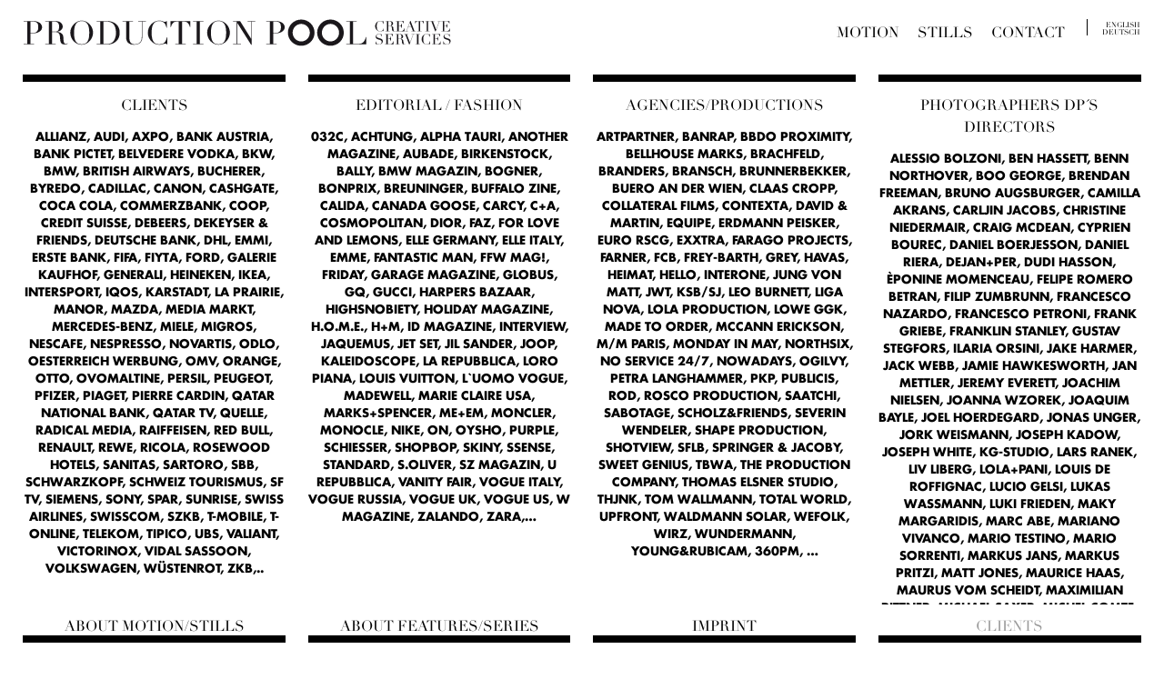

--- FILE ---
content_type: text/html; charset=UTF-8
request_url: https://production-pool.com/clients/
body_size: 6322
content:
<!doctype html>
<html lang="en-US">
<head>
	<meta charset="UTF-8">	
  <title>Production Pool | Clients</title>
	<meta name="description" content="">
	<meta name="viewport" content="width=device-width, minimum-scale=1.0, maximum-scale=1.0, initial-scale=1.0, user-scalable=no">
  <link rel="pingback" href="https://production-pool.com/xmlrpc.php" />
  <link rel="alternate" hreflang="en-us" href="https://production-pool.com/clients/" />
<link rel="alternate" hreflang="de-de" href="https://production-pool.com/de/kunden/" />
<link rel='dns-prefetch' href='//s.w.org' />
		<script type="text/javascript">
			window._wpemojiSettings = {"baseUrl":"https:\/\/s.w.org\/images\/core\/emoji\/13.0.0\/72x72\/","ext":".png","svgUrl":"https:\/\/s.w.org\/images\/core\/emoji\/13.0.0\/svg\/","svgExt":".svg","source":{"concatemoji":"https:\/\/production-pool.com\/wp-includes\/js\/wp-emoji-release.min.js?ver=5.5.17"}};
			!function(e,a,t){var n,r,o,i=a.createElement("canvas"),p=i.getContext&&i.getContext("2d");function s(e,t){var a=String.fromCharCode;p.clearRect(0,0,i.width,i.height),p.fillText(a.apply(this,e),0,0);e=i.toDataURL();return p.clearRect(0,0,i.width,i.height),p.fillText(a.apply(this,t),0,0),e===i.toDataURL()}function c(e){var t=a.createElement("script");t.src=e,t.defer=t.type="text/javascript",a.getElementsByTagName("head")[0].appendChild(t)}for(o=Array("flag","emoji"),t.supports={everything:!0,everythingExceptFlag:!0},r=0;r<o.length;r++)t.supports[o[r]]=function(e){if(!p||!p.fillText)return!1;switch(p.textBaseline="top",p.font="600 32px Arial",e){case"flag":return s([127987,65039,8205,9895,65039],[127987,65039,8203,9895,65039])?!1:!s([55356,56826,55356,56819],[55356,56826,8203,55356,56819])&&!s([55356,57332,56128,56423,56128,56418,56128,56421,56128,56430,56128,56423,56128,56447],[55356,57332,8203,56128,56423,8203,56128,56418,8203,56128,56421,8203,56128,56430,8203,56128,56423,8203,56128,56447]);case"emoji":return!s([55357,56424,8205,55356,57212],[55357,56424,8203,55356,57212])}return!1}(o[r]),t.supports.everything=t.supports.everything&&t.supports[o[r]],"flag"!==o[r]&&(t.supports.everythingExceptFlag=t.supports.everythingExceptFlag&&t.supports[o[r]]);t.supports.everythingExceptFlag=t.supports.everythingExceptFlag&&!t.supports.flag,t.DOMReady=!1,t.readyCallback=function(){t.DOMReady=!0},t.supports.everything||(n=function(){t.readyCallback()},a.addEventListener?(a.addEventListener("DOMContentLoaded",n,!1),e.addEventListener("load",n,!1)):(e.attachEvent("onload",n),a.attachEvent("onreadystatechange",function(){"complete"===a.readyState&&t.readyCallback()})),(n=t.source||{}).concatemoji?c(n.concatemoji):n.wpemoji&&n.twemoji&&(c(n.twemoji),c(n.wpemoji)))}(window,document,window._wpemojiSettings);
		</script>
		<style type="text/css">
img.wp-smiley,
img.emoji {
	display: inline !important;
	border: none !important;
	box-shadow: none !important;
	height: 1em !important;
	width: 1em !important;
	margin: 0 .07em !important;
	vertical-align: -0.1em !important;
	background: none !important;
	padding: 0 !important;
}
</style>
	<link rel='stylesheet' id='wp-block-library-css'  href='https://production-pool.com/wp-includes/css/dist/block-library/style.min.css?ver=5.5.17' type='text/css' media='all' />
<link rel='stylesheet' id='productionpool-normalize-css'  href='https://production-pool.com/wp-content/themes/productionpool/css/normalize.css?ver=5.5.17' type='text/css' media='all' />
<link rel='stylesheet' id='productionpool-urs-style-css'  href='https://production-pool.com/wp-content/themes/productionpool/css/urs.min.css?ver=5.5.17' type='text/css' media='all' />
<link rel='stylesheet' id='productionpool-style-css'  href='https://production-pool.com/wp-content/themes/productionpool/style.css?ver=5.5.17' type='text/css' media='all' />
<script type='text/javascript' src='https://production-pool.com/wp-content/themes/productionpool/js/modernizr.custom.js?ver=5.5.17' id='productionpool-modernizr-js'></script>
<script type='text/javascript' src='https://production-pool.com/wp-content/themes/productionpool/js/urs.min.js?ver=5.5.17' id='productionpool-urs-js'></script>
<script type='text/javascript' id='wpml-browser-redirect-js-extra'>
/* <![CDATA[ */
var wpml_browser_redirect_params = {"pageLanguage":"en","languageUrls":{"en_us":"https:\/\/production-pool.com\/clients\/","en":"https:\/\/production-pool.com\/clients\/","us":"https:\/\/production-pool.com\/clients\/","de_de":"https:\/\/production-pool.com\/de\/kunden\/","de":"https:\/\/production-pool.com\/de\/kunden\/"},"cookie":{"name":"_icl_visitor_lang_js","domain":"production-pool.com","path":"\/","expiration":99999}};
/* ]]> */
</script>
<script type='text/javascript' src='https://production-pool.com/wp-content/plugins/sitepress-multilingual-cms/dist/js/browser-redirect/app.js?ver=4.4.4' id='wpml-browser-redirect-js'></script>
<link rel="https://api.w.org/" href="https://production-pool.com/wp-json/" /><link rel="alternate" type="application/json" href="https://production-pool.com/wp-json/wp/v2/pages/42/" /><link rel="EditURI" type="application/rsd+xml" title="RSD" href="https://production-pool.com/xmlrpc.php?rsd" />
<link rel="wlwmanifest" type="application/wlwmanifest+xml" href="https://production-pool.com/wp-includes/wlwmanifest.xml" /> 
<meta name="generator" content="WordPress 5.5.17" />
<link rel="canonical" href="https://production-pool.com/clients/" />
<link rel='shortlink' href='https://production-pool.com/?p=42' />
<link rel="alternate" type="application/json+oembed" href="https://production-pool.com/wp-json/oembed/1.0/embed/?url=https%3A%2F%2Fproduction-pool.com%2Fclients%2F" />
<link rel="alternate" type="text/xml+oembed" href="https://production-pool.com/wp-json/oembed/1.0/embed/?url=https%3A%2F%2Fproduction-pool.com%2Fclients%2F&#038;format=xml" />
<meta name="generator" content="WPML ver:4.4.4 stt:1,3;" />
<link rel="apple-touch-icon" sizes="180x180" href="/apple-touch-icon.png">
<link rel="icon" type="image/png" sizes="32x32" href="/favicon-32x32.png">
<link rel="icon" type="image/png" sizes="16x16" href="/favicon-16x16.png">
<link rel="manifest" href="/site.webmanifest">
<link rel="mask-icon" href="/safari-pinned-tab.svg" color="#a0a0a0">
<meta name="msapplication-TileColor" content="#ffffff">
<meta name="theme-color" content="#ffffff"></head>
<!-- Google tag (gtag.js) -->
<script async src="https://www.googletagmanager.com/gtag/js?id=G-YR3XBQ0JCP"></script>
<script>
  window.dataLayer = window.dataLayer || [];
  function gtag(){dataLayer.push(arguments);}
  gtag('js', new Date());

  gtag('config', 'G-YR3XBQ0JCP');
</script>	
<body class="page-template-default page page-id-42">
	<header role=banner id=header>
    <h1><a href="https://production-pool.com/" title="Production Pool" rel="home"><img id=logo-image src="https://production-pool.com/wp-content/themes/productionpool/images/logo.svg" alt="Production Pool Creative Services"></a></h1>
		<nav role=navigation>
      
<div class="lang_sel_list_horizontal wpml-ls-statics-shortcode_actions wpml-ls wpml-ls-legacy-list-horizontal" id="lang_sel_list">
	<ul><li class="icl-en wpml-ls-slot-shortcode_actions wpml-ls-item wpml-ls-item-en wpml-ls-current-language wpml-ls-first-item wpml-ls-item-legacy-list-horizontal">
				<a href="https://production-pool.com/clients/" class="wpml-ls-link"><span class="wpml-ls-native icl_lang_sel_native">English</span></a>
			</li><li class="icl-de wpml-ls-slot-shortcode_actions wpml-ls-item wpml-ls-item-de wpml-ls-last-item wpml-ls-item-legacy-list-horizontal">
				<a href="https://production-pool.com/de/kunden/" class="wpml-ls-link"><span class="wpml-ls-native icl_lang_sel_native" lang="de">Deutsch</span></a>
			</li></ul>
</div>
			<div class="menu-primary-container"><ul id="menu-primary" class="menu"><li id="menu-item-2458" class="menu-item menu-item-type-taxonomy menu-item-object-category menu-item-2458"><a href="https://production-pool.com/category/motion/">Motion</a></li>
<li id="menu-item-2457" class="menu-item menu-item-type-taxonomy menu-item-object-category menu-item-2457"><a href="https://production-pool.com/category/still/">Stills</a></li>
<li id="menu-item-3413" class="menu-item menu-item-type-taxonomy menu-item-object-category menu-item-3413"><a href="https://production-pool.com/category/contact/">Contact</a></li>
</ul></div>		</nav>		
	</header>
	<div class=wrap id=wrap>
		<main role=main>
            	<article class="post-42 page type-page status-publish hentry">
		<header>
						        <h1>
          <a href="https://production-pool.com/clients/" title="Permalink to Clients" rel="bookmark">Clients</a>
        </h1>
					</header>

    <div class="content row-1-2-3-4"><div class="row row-1"><h2>Clients</h2>
<p style="font-weight: 400;"><strong>ALLIANZ, AUDI, AXPO, BANK AUSTRIA, BANK PICTET, BELVEDERE VODKA, BKW, BMW, BRITISH AIRWAYS, BUCHERER, BYREDO, CADILLAC, CANON, CASHGATE, COCA COLA, COMMERZBANK, COOP, CREDIT SUISSE, DEBEERS, DEKEYSER &amp; FRIENDS, DEUTSCHE BANK, DHL, EMMI, ERSTE BANK, FIFA, FIYTA, FORD, GALERIE KAUFHOF, GENERALI, HEINEKEN, IKEA, INTERSPORT, IQOS, KARSTADT, LA PRAIRIE, MANOR, MAZDA, MEDIA MARKT, MERCEDES-BENZ, MIELE, MIGROS, NESCAFE, NESPRESSO, NOVARTIS, ODLO, OESTERREICH WERBUNG, OMV, ORANGE, OTTO, OVOMALTINE, PERSIL, PEUGEOT, PFIZER, PIAGET, PIERRE CARDIN, QATAR NATIONAL BANK, QATAR TV, QUELLE, RADICAL MEDIA, RAIFFEISEN, RED BULL, RENAULT, REWE, RICOLA, ROSEWOOD HOTELS, SANITAS, SARTORO, SBB, SCHWARZKOPF, SCHWEIZ TOURISMUS, SF TV, SIEMENS, SONY, SPAR, SUNRISE, SWISS AIRLINES, SWISSCOM, SZKB, T-MOBILE, T-ONLINE, TELEKOM, TIPICO, UBS, VALIANT, VICTORINOX, VIDAL SASSOON, VOLKSWAGEN, WÜSTENROT, ZKB,..</strong></p>
</div><div class="row row-2"><h2>EDITORIAL / FASHION</h2>
<p style="font-weight: 400;"><strong>032C, ACHTUNG, ALPHA TAURI, ANOTHER MAGAZINE, AUBADE, BIRKENSTOCK, BALLY, BMW MAGAZIN, BOGNER, BONPRIX, BREUNINGER, BUFFALO ZINE, CALIDA, CANADA GOOSE, CARCY, C+A, COSMOPOLITAN, DIOR, FAZ, FOR LOVE AND LEMONS, ELLE GERMANY, ELLE ITALY, EMME, FANTASTIC MAN, FFW MAG!, FRIDAY, GARAGE MAGAZINE, GLOBUS, GQ, GUCCI, HARPERS BAZAAR, HIGHSNOBIETY, HOLIDAY MAGAZINE, H.O.M.E., H+M, ID MAGAZINE, INTERVIEW, JAQUEMUS, JET SET, JIL SANDER, JOOP, KALEIDOSCOPE, LA REPUBBLICA, LORO PIANA, LOUIS VUITTON, L`UOMO VOGUE, MADEWELL, MARIE CLAIRE USA, MARKS+SPENCER, ME+EM, MONCLER, MONOCLE, NIKE, ON, OYSHO, PURPLE, SCHIESSER, SHOPBOP, SKINY, SSENSE, STANDARD, S.OLIVER, SZ MAGAZIN, U REPUBBLICA, VANITY FAIR, VOGUE ITALY, VOGUE RUSSIA, VOGUE UK, VOGUE US, W MAGAZINE, ZALANDO, ZARA,…</strong></p>
</div><div class="row row-3"><h2>AgenCIEs/Productions</h2>
<p style="font-weight: 400;"><strong>ARTPARTNER, BANRAP, BBDO PROXIMITY, BELLHOUSE MARKS, </strong><strong>BRACHFELD, BRANDERS, BRANSCH, BRUNNERBEKKER, BUERO AN DER WIEN, CLAAS CROPP, COLLATERAL FILMS, CONTEXTA, DAVID &amp; MARTIN, EQUIPE, ERDMANN PEISKER, EURO RSCG, EXXTRA, FARAGO PROJECTS, FARNER, FCB, FREY-BARTH, GREY, HAVAS, HEIMAT, HELLO, INTERONE, JUNG VON MATT, JWT, KSB/SJ, LEO BURNETT, LIGA NOVA, LOLA PRODUCTION, LOWE GGK, MADE TO ORDER, MCCANN ERICKSON, M/M PARIS, MONDAY IN MAY, NORTHSIX, NO SERVICE 24/7, NOWADAYS, OGILVY, PETRA LANGHAMMER, PKP, PUBLICIS, ROD, ROSCO PRODUCTION, SAATCHI, SABOTAGE, SCHOLZ&amp;FRIENDS, SEVERIN WENDELER, SHAPE PRODUCTION, SHOTVIEW, SFLB, SPRINGER &amp; JACOBY, SWEET GENIUS, TBWA, THE PRODUCTION COMPANY, THOMAS ELSNER STUDIO, THJNK, TOM WALLMANN, TOTAL WORLD, UPFRONT, WALDMANN SOLAR, WEFOLK, WIRZ, WUNDERMANN, YOUNG&amp;RUBICAM, 360PM, …</strong></p>
<p style="font-weight: 400;">
<p style="font-weight: 400;">
<p style="font-weight: 400;">
<p style="font-weight: 400;">
<p style="font-weight: 400;">
<p style="font-weight: 400;">
</div><div class="row row-4"><h2>PHOTOGRAPHERS DP´S DIRECTORS</h2>
<p style="font-weight: 400;"><strong>ALESSIO BOLZONI, BEN HASSETT, BENN NORTHOVER, BOO GEORGE, BRENDAN FREEMAN, BRUNO AUGSBURGER, CAMILLA AKRANS, CARLJIN JACOBS, CHRISTINE NIEDERMAIR, CRAIG MCDEAN, CYPRIEN BOUREC, DANIEL BOERJESSON, DANIEL RIERA, DEJAN+PER, DUDI HASSON, ÈPONINE MOMENCEAU, FELIPE ROMERO BETRAN, FILIP ZUMBRUNN, FRANCESCO NAZARDO, FRANCESCO PETRONI, FRANK GRIEBE, FRANKLIN STANLEY, GUSTAV STEGFORS, ILARIA ORSINI, JAKE HARMER, JACK WEBB, JAMIE HAWKESWORTH, JAN METTLER, JEREMY EVERETT, JOACHIM NIELSEN, JOANNA WZOREK, JOAQUIM BAYLE, JOEL HOERDEGARD, JONAS UNGER, JORK WEISMANN, JOSEPH KADOW, JOSEPH WHITE, KG-STUDIO, LARS RANEK, LIV LIBERG, LOLA+PANI, LOUIS DE ROFFIGNAC, LUCIO GELSI, LUKAS WASSMANN, LUKI FRIEDEN, MAKY MARGARIDIS, MARC ABE, MARIANO VIVANCO, MARIO TESTINO, MARIO SORRENTI, MARKUS JANS, MARKUS PRITZI, MATT JONES, MAURICE HAAS, MAURUS VOM SCHEIDT, MAXIMILIAN PITTNER, MICHAEL SAXER, MICHEL COMTE, MICHELE BRANDSTETTER, MICHELE DI DIO, MILLER MOBLEY, MOA WIKING, NAGI SAKAI, OLIVER HADLEE PEARCH, PER KASCH, PETROVSKY+RAMONE, RAINER HOSCH, ROSA LISA DI NATALE, RUSS FRASER, SAM ROBINSON, SAM ROCK, SEAN THOMAS, SESSE LIND, STEF MITCHELL, STILLZ, TAKAY, THOMAS DIRNHOFER, THOMAS LOHR, TRISTAN FERES, VENETIA SCOTT, WALTER PFEIFFER,…</strong></p>
</div></div><hr>	</article>
      		</main>
	</div>
	<footer id=footer>
    <div id=top-link class="top-link hidden">
      <p><a href=#><img src="https://production-pool.com/wp-content/themes/productionpool/images/top.png" alt="Top"></a></p>
    </div>
    <script>
      (function() {
        var link = document.getElementById('top-link');
        var header = document.getElementById('header');
        // http://stackoverflow.com/questions/7139239/javascript-problem-works-in-ff-but-not-in-chrome-and-safari
        function getScrollY() {
          var scrOfY = 0;
          if (typeof(window.pageYOffset) == 'number') {
            //Netscape compliant
            scrOfY = window.pageYOffset;
          } else if (document.body && document.body.scrollTop) {
            //DOM compliant
            scrOfY = document.body.scrollTop;
          } else if (document.documentElement && document.documentElement.scrollTop) {
            //IE6 standards compliant mode
            scrOfY = document.documentElement.scrollTop;
          }
          return scrOfY;
        }

        function toggleTopLink() {
          link.className = getScrollY() > header.clientHeight ? 'top-link' : 'top-link hidden';
        }
        if (document.getElementsByTagName('article').length > 2) {
          window.onscroll = toggleTopLink;
          toggleTopLink();
        }
      })();
    </script>
		<nav role=navigation>
			<div class="menu-secondary-container"><ul id="menu-secondary" class="menu"><li id="menu-item-3407" class="menu-item menu-item-type-post_type menu-item-object-page menu-item-3407"><a href="https://production-pool.com/about-moving-stills/">About Motion/Stills</a></li>
<li id="menu-item-3406" class="menu-item menu-item-type-post_type menu-item-object-page menu-item-3406"><a href="https://production-pool.com/instagram/">About Features/Series</a></li>
<li id="menu-item-3408" class="menu-item menu-item-type-post_type menu-item-object-page menu-item-3408"><a href="https://production-pool.com/imprint/">Imprint</a></li>
<li id="menu-item-3409" class="menu-item menu-item-type-post_type menu-item-object-page current-menu-item page_item page-item-42 current_page_item menu-item-3409"><a href="https://production-pool.com/clients/" aria-current="page">Clients</a></li>
</ul></div>    </nav>
	</footer>
  <script type='text/javascript' src='https://production-pool.com/wp-includes/js/wp-embed.min.js?ver=5.5.17' id='wp-embed-js'></script>
	<script>
    (function() {
      if (!Modernizr.svg) {
        var logo = document.getElementById('logo-image');
        logo.src = logo.src.replace(/\.svg$/, '.png');
      }
    })();
	</script>
  <script>
    (function() {
      function calcHeight() {
        var header = document.getElementById('header');
        var footer = document.getElementById('footer');
        var wrap = document.getElementById('wrap');
        var height = document.body.clientHeight - header.clientHeight - footer.clientHeight;
        if (document.body.className.split(' ').indexOf('admin-bar') > -1) {
          height = height - 28;
        }
        if (height > 500) {
          height = 600;
        }
        if (height < 150) {
          height = 150;
        }
        wrap.setAttribute('style', 'height:' + height + 'px')
      }
      if (!Modernizr.csscalc && document.body.className.split(' ').indexOf('home') > -1) {
        window.onresize = calcHeight;
        calcHeight();
      }
    })();
	</script>
  <script>
    var MTIProjectId='a3b5dfa0-da37-4f15-aff1-52805ddc3dc2';
    (function() {
      var mtiTracking = document.createElement('script');
      mtiTracking.type='text/javascript';
      mtiTracking.async='true';
      mtiTracking.src=('https:'==document.location.protocol?'https:':'http:')+'//fast.fonts.com/t/trackingCode.js';
      (document.getElementsByTagName('head')[0]||document.getElementsByTagName('body')[0]).appendChild( mtiTracking );
    })();
  </script>
<!-- Google tag (gtag.js) --> <script async src="https://www.googletagmanager.com/gtag/js?id=G-YR3XBQ0JCP"></script> <script> window.dataLayer = window.dataLayer || []; function gtag(){dataLayer.push(arguments);} gtag('js', new Date()); gtag('config', 'G-YR3XBQ0JCP'); </script>

</body>
</html>


--- FILE ---
content_type: text/css
request_url: https://production-pool.com/wp-content/themes/productionpool/css/urs.min.css?ver=5.5.17
body_size: 249
content:
/*! urs - v0.1.1 - 2013-05-03
* https://github.com/jo/urs
* Copyright (c) 2013 Johannes J. Schmidt; Licensed MIT */ .urs-slider{overflow:hidden;position:relative}.urs-panel{height:100%;position:absolute;top:0;left:0;text-align:left;background-color:inherit;-webkit-transform:translate3d(-50%,0,0);-moz-transform:translate3d(-50%,0,0);-ms-transform:translate3d(-50%,0,0);-o-transform:translate3d(-50%,0,0);transform:translate3d(-50%,0,0);-webkit-tap-highlight-color:rgba(255,255,255,0);-webkit-touch-callout:none;-webkit-user-select:none;-khtml-user-select:none;-moz-user-select:none;-ms-user-select:none;user-select:none}.urs-panel .urs-left,.urs-panel .urs-right{height:100%;width:50%;display:inline-block;white-space:nowrap;overflow:hidden}.urs-panel .urs-left{text-align:right}.urs-panel .urs-right{text-align:left}.urs-panel img{max-height:100%}.urs-panel .urs-filling{height:100%;width:0}

--- FILE ---
content_type: text/css
request_url: https://production-pool.com/wp-content/themes/productionpool/style.css?ver=5.5.17
body_size: 2727
content:
/*
Theme Name: Production Pool
Theme URI: 
Author: Johannes Jörg Schmidt
Author URI: http://die-tf.de
Description: The theme for <a href="http://production-pool.com">production-pool.com</a>. Design by Stefan Wolf. Code by <a href= http://die-tf.de>TF</a>.
Version: 0.7
License: GNU General Public License v2 or later
License URI: http://www.gnu.org/licenses/gpl-2.0.html
Tags: white, four-columns, flexible-width, translation-ready
Text Domain: productionpool

This theme, like WordPress, is licensed under the GPL.
*/

@font-face {
  font-family: "Didot W01 Roman";
  src: url("fonts/dd077a5a-5331-4833-8a24-e3afbe24d92e.eot?#iefix");
  src: url("fonts/dd077a5a-5331-4833-8a24-e3afbe24d92e.eot?#iefix") format("eot"), url("fonts/8cf278e2-5b07-4c21-97da-4762c9ea76c1.woff") format("woff"), url("fonts/488ffbea-dc53-43b4-a9e2-d5bff132a85d.ttf") format("truetype"), url("fonts/972bb961-7f13-4e8d-8c1f-034e3f4e7517.svg#972bb961-7f13-4e8d-8c1f-034e3f4e7517") format("svg");
}

@font-face {
  font-family: "Futura W01 Bold";
  src: url("fonts/3b3d00eb-6d89-47ec-83ee-48276a47ad94.eot?#iefix");
  src: url("fonts/3b3d00eb-6d89-47ec-83ee-48276a47ad94.eot?#iefix") format("eot"), url("fonts/2a65cbfc-5071-4b4d-bfc2-e052bb091ee2.woff") format("woff"), url("fonts/812f781d-aa66-47a1-b6a2-7941effc1527.ttf") format("truetype"), url("fonts/2a371030-ff67-40ac-8307-082c1fccf151.svg#2a371030-ff67-40ac-8307-082c1fccf151") format("svg");
}

@font-face {
  font-family: "Didot W01 Italic";
  src: url("fonts/9c2cfd19-472b-4ef5-ad73-43eee68dc43b.eot?#iefix");
  src: url("fonts/9c2cfd19-472b-4ef5-ad73-43eee68dc43b.eot?#iefix") format("eot"), url("fonts/09a4b57b-7400-4d30-b4ba-d6e303c57868.woff") format("woff"), url("fonts/a0cb08d5-975f-4c8d-bcdc-d771a014d92a.ttf") format("truetype"), url("fonts/86d60a09-e8f8-4003-b688-0f8a2aba6532.svg#86d60a09-e8f8-4003-b688-0f8a2aba6532") format("svg");
}

html {
  width: 100%;
  height: 100%;
}

body {
  margin: 0;
  padding: 0;
  width: 100%;
  height: 100%;
  line-height: 3ex;
  font-size: 12pt;
  font-family: "Didot W01 Roman";
  overflow-y: scroll;
  overflow-x: hidden;
}

/* links */
a {
  color: black;
  text-decoration: none;
  /* TODO
   * https://developer.mozilla.org/en-US/docs/CSS/Tutorials/Using_CSS_transitions
   * */
  transition: color, border-color 0.4s ease-out;
  -moz-transition: color, border-color 0.4s ease-out;
  -o-transition: color, border-color 0.4s ease-out;
  -webkit-transition: color, border-color 0.4s ease-out;
}

a:hover,
a:active,
.current-menu-item a,
#lang_sel_list a.lang_sel_sel,
#lang_sel_list a.lang_sel_sel:visited,
#lang_sel_list a:hover {
  color: #999 !important;
  border-color: #999;
}

#lang_sel_list a {
  background-color: transparent !important;
}

a:hover,
a:active,
a:focus {
  outline: none;
}

/* header */
#header {
  padding: 3ex 2% 0 2%;
  height: 9ex;
}

/* logo */
#header h1 {
  float: left;
  margin: 0;
  padding: 0;
  font-size: 0;
}

/* primary menu */
#header nav div {
  display: inline;
}

#header nav ul {
  display: inline;
  list-style-type: none;
  margin: 0;
  padding: 0;
}

#header nav a {
  text-transform: uppercase;
}

#header .menu {
  line-height: 4.6ex;
  float: right;
}

#header .menu li {
  display: inline;
  padding-left: 1em;
  padding-top: 1ex;
}

#lang_sel_list {
  font-size: 0.5em;
  line-height: 2.6ex;
  float: right;
  border-left: 1px solid black;
  margin-left: 3em;
  padding-top: 2px;
  padding-left: 2em;
  text-align: right;
}


/* main */
.home .wrap {
  height: -webkit-calc(100% - 12ex - 8ex);
  height: -moz-calc(100% - 12ex - 8ex);
  height: -ms-calc(100% - 12ex - 8ex);
  height: -o-calc(100% - 12ex - 8ex);
  height: calc(100% - 12ex - 8ex);
}

.home.admin-bar .wrap {
  height: -webkit-calc(100% - 12ex - 8ex - 28px);
  height: -moz-calc(100% - 12ex - 8ex - 28px);
  height: -ms-calc(100% - 12ex - 8ex - 28px);
  height: -o-calc(100% - 12ex - 8ex - 28px);
  height: calc(100% - 12ex - 8ex - 28px);
}

main {
  clear: both;
  display: block;
  height: 100%;
  margin: 0 1%;
}

main article:last-child {
  padding-bottom: 9ex;
}

article header h1 {
  display: none;
}

article .content {
  text-align: center;
}

article .content.row-1 {
  text-align: left;
}

article .content .row {
  margin: 0 1%;
  float: left;
  padding-bottom: 3ex;
}

article .content .row :first-child {
  margin-top: 0;
}

article .content .row h1:first-child,
article .content .row h2:first-child,
article .content .row h3:first-child,
article .content .row h4:first-child {
  border-top: 8px solid black;
  padding-top: 2ex;
}

article .content+hr {
  clear: left;
  border: none;
}

article .content .row {
  width: 23%;
  min-height: 190px;
}

article .content.row-1 .row {
  width: auto;
  float: none;
}

article .content.row-1-3 .row-1,
article .content.row-1-3 .row-3 {
  width: 48%;
}

article .content.row-1-2 .row-2,
article .content.row-1-4 .row-1 {
  width: 73%;
}

article .content.row-1-2-3 .row-3,
article .content.row-1-2-4 .row-2,
article .content.row-1-3-4 .row-1 {
  width: 48%;
}

article .content.row-1-2-3-4 .row-1 {
  min-height: auto;
}


article .content.row-1 p {
  max-width: 48%;
}

.home article .content.row-1 p {
  max-width: none;
}

article .content img {
  width: 100%;
}

article {
  font-size: 10pt;
  line-height: 14pt;
}

article p a {
  font-family: "Didot W01 Italic";
}

article strong {
  font-weight: normal;
  font-family: "Futura W01 Bold";
  text-transform: uppercase;
}

article h1 {
  font-weight: normal;
  font-size: 30pt;
  line-height: 30pt;
  text-transform: uppercase;
}

article h2 {
  font-weight: normal;
  font-size: 12pt;
  line-height: 18pt;
  text-transform: uppercase;
}

article h3 {
  font-weight: normal;
  font-family: "Futura W01 Bold";
  font-size: 10pt;
  line-height: 12pt;
  text-transform: uppercase;
  margin: 4ex 0 1ex 0;
}

body.category-contact article p {
  margin: 0;
}

article h4 {
  font-weight: normal;
  font-size: 10pt;
  line-height: 12pt;
}

article p+h1 {
  margin-top: 4ex;
}

article p:first-child+h1 {
  margin-top: 0;
}

article p+h2 {
  margin-top: 6ex;
}

article p+h3 {
  margin-top: 6ex;
}

article p+h4 {
  margin-top: 6ex;
}

article p.vimeo {
  position: relative;
  padding-bottom: 55%;
  padding-top: 15px;
  height: 0;
  overflow: hidden;
}

article p.vimeo iframe {
  position: absolute;
  top: 0;
  left: 0;
  width: 100%;
  height: 100%;
}


/* secondary menu */
#footer {
  clear: both;
  height: 8ex;
  position: fixed;
  bottom: 0;
  left: 0;
  right: 0;
  background-color: white;
  z-index: 999;
}

#footer nav {
  padding: 0 1%;
}

#footer nav ul {
  list-style-type: none;
  margin: 0;
  padding: 0;
  font-size: 0;
}

#footer nav li {
  display: inline-block;
  ;
  width: 23%;
  padding: 2ex 0;
  margin: 0 1%;
  text-align: center;
  font-size: 12pt;
}

#footer nav a {
  display: block;
  text-transform: uppercase;
  border-bottom: 8px solid black;
}

/* link to top */
#footer .top-link {
  border-bottom: 1px solid black;
  position: absolute;
  bottom: 8ex;
  left: 2%;
  right: 2%;
  transition: opacity 0.4s ease-out;
  -moz-transition: opacity 0.4s ease-out;
  -o-transition: opacity 0.4s ease-out;
  -webkit-transition: opacity 0.4s ease-out;
  opacity: 1;
}

.home #footer .top-link {
  display: none;
}

#footer .top-link.hidden {
  opacity: 0;
}

#footer .top-link p {
  width: 23.5%;
  text-align: center;
  margin: 0;
}


/* edit */
article header {
  position: relative;
}

.edit-link {
  position: absolute;
  top: -1ex;
  right: 0;
  opacity: 0;
  transition: opacity 0.4s ease-out;
  -moz-transition: opacity 0.4s ease-out;
  -o-transition: opacity 0.4s ease-out;
  -webkit-transition: opacity 0.4s ease-out;
  z-index: 9999;
}

article:hover .edit-link {
  opacity: 1;
}

.edit-link a {
  display: inline-block;
  width: 3ex;
  height: 3ex;
  background-size: 3ex 3ex;
  background-repeat: no-repeat;
  background-position: top left;
  color: transparent !important;
  background-image: url(images/edit.svg);
}

.no-svg .edit-link a {
  background-image: url(images/edit.png);
}

/* slider */
#pp-slider {
  height: 100%;
  width: 98%;
  margin: 0 1%;
  background-color: #f9f9f9;
  max-height: 600px;
  min-height: 150px;
}

#pp-slider .left,
#pp-slider .right {
  position: absolute;
  top: 50%;
  margin-top: -13px;
  z-index: 999;
  cursor: pointer;
}

#pp-slider .left {
  left: 1em;
}

#pp-slider .right {
  right: 1em;
}

/* map */
.wml-container {
  background: white !important;
}

/* small */
@media (max-width: 960px) {
  #header h1 a img {
    width: 378px;
  }

  #header .menu {
    font-size: 0.8em;
  }

  #lang_sel_list {
    font-size: 0.45em;
  }
}

@media (max-width: 925px) {
  #header h1 {
    float: none;
  }

  #header nav {
    float: none;
  }

  #header .menu {
    float: none;
    line-height: 3ex;
  }

  #header .menu li {
    padding-left: 0;
    padding-right: 1em;
  }

  #lang_sel_list {
    position: absolute;
    top: 6.5ex;
    line-height: 2.7ex;
    right: 2%;
    border: none;
  }

  .admin-bar #lang_sel_list {
    top: -webkit-calc(6.5ex + 28px);
    top: -moz-calc(6.5ex + 28px);
    top: -ms-calc(6.5ex + 28px);
    top: -o-calc(6.5ex + 28px);
    top: calc(6.5ex + 28px);
  }

  article .content .row {
    float: left;
    width: 48% !important;
  }

  article .content.row-1 .row,
  article .content.row-1-2-3 .row-3,
  article .content.row-1-2-4 .row-4,
  article .content.row-1-3-4 .row-1 {
    width: 98% !important;
  }

  #footer {
    position: static;
  }

  #footer .top-link {
    position: static;
    margin: 0 2% 2ex 2%;
  }
}

@media (max-width: 520px) {
  #header h1 a img {
    width: 367px;
  }
}

/* mobile */
@media (max-width: 460px) {
  article .content.row-1 p
  {
    max-width: 90%;
  }

  #header {
    height: 12ex;
  }

  .home .wrap {
    height: -webkit-calc(100% - 15ex - 16ex);
    height: -moz-calc(100% - 15ex - 16ex);
    height: -ms-calc(100% - 15ex - 16ex);
    height: -o-calc(100% - 15ex - 16ex);
    height: calc(100% - 15ex - 16ex);
  }

  .home.admin-bar .wrap {
    height: -webkit-calc(100% - 15ex - 16ex - 28px);
    height: -moz-calc(100% - 15ex - 16ex - 28px);
    height: -ms-calc(100% - 15ex - 16ex - 28px);
    height: -o-calc(100% - 15ex - 16ex - 28px);
    height: calc(100% - 15ex - 16ex - 28px);
  }

  #header h1 a img {
    width: 100%;
  }

  #header .menu {
    float: none;
    display: block;
    line-height: 3ex;
  }

  #lang_sel_list {
    font-size: 0.5em;
    position: static;
    float: none;
    text-align: left;
    margin: 0;
    padding: 0;
  }

  #lang_sel_list ul {
    text-align: left;
    padding-left: 0 !important;
  }

  #lang_sel_list li,
  #lang_sel_list li a,
  #lang_sel_list li a.lang_sel_sel {
    display: inline;
    margin-right: 1em;
  }

  main {
    padding-bottom: 0;
  }

  article .content .row {
    float: none;
    width: auto !important;
  }

  #footer {
    height: 16ex;
  }

  #footer nav li {
    width: 48%;
    margin: 0 1%;
  }

  #footer .top-link p {
    width: 48%;
  }
}

/* debug styles
#header {
  background-color: red;
}
#wrap {
  background-color: blue;
}
.row {
  background-color: silver;
}
#footer {
  background-color: green;
}
*/

--- FILE ---
content_type: application/javascript
request_url: https://production-pool.com/wp-content/themes/productionpool/js/urs.min.js?ver=5.5.17
body_size: 1683
content:
/*! urs - v0.1.1 - 2013-05-03
* https://github.com/jo/urs
* Copyright (c) 2013 Johannes J. Schmidt; Licensed MIT */
(function(e){"use strict";function n(e){var n=document.getElementById("urs-style-"+e.element.id);n||(n=document.createElement("style"),n.id="urs-style-"+e.element.id,document.head.appendChild(n)),n.innerHTML="#"+e.element.id+" .urs-panel { width: "+200*e.panelSize+"%; }\n"+"#"+e.element.id+" img { max-width: "+100/e.panelSize+"%; }\n"+"#"+e.element.id+" .animate {\n"+"  -webkit-transition: -webkit-transform "+e.animationDuration+"ms "+e.timingFunction+";\n"+"  -moz-transition: -moz-transform "+e.animationDuration+"ms "+e.timingFunction+";\n"+"  -o-transition: -o-transform "+e.animationDuration+"ms "+e.timingFunction+";\n"+"  transition: transform "+e.animationDuration+"ms "+e.timingFunction+";\n"+"}"}function t(e,n){var t=document.createElement("div");t.className="urs-"+n;var i=new Image;i.src=X,i.className="urs-filling",t.appendChild(i);for(var a=0;a<e.panelSize;a++)i=new Image,t.appendChild(i);return t}function i(e){var n={};return n.panel=document.createElement("div"),n.panel.className="urs-panel",n.left=t(e,"left"),n.panel.appendChild(n.left),n.right=t(e,"right"),n.panel.appendChild(n.right),n}function a(e,n){var t=e.images.slice(Math.max(0,e.index-e.panelSize),e.index);t=e.images.slice(e.images.length-e.panelSize+t.length,e.images.length).concat(t);for(var i=0;i<t.length;i++)n.children[i+1].src=t[i]}function l(e,n){var t=e.images.slice(e.index,e.index+e.panelSize);t=t.concat(e.images.slice(0,e.panelSize-t.length));for(var i=0;i<t.length;i++)n.children[i+1].src=t[i]}function o(e,n){a(e,n.left),l(e,n.right),e.panelIndex=0}function s(e){return e.panel.panel.clientWidth*.5}function r(e,n){for(var t=[],i=[],a=1;a<e.panel.left.children.length;a++)i.push(e.panel.left.children[a].clientWidth);i.reverse();for(var l=0;l<i.length;l++)n+=i[l],t.push(n);return t.reverse()}function f(e,n){for(var t=[],i=1;i<e.panel.right.children.length;i++)t.push(n),n-=e.panel.right.children[i].clientWidth;return t}function c(e){var n=-s(e);e.offsets=r(e,n).concat(f(e,n))}function m(e){for(var n=0,t=e.offsets.length-1;t>=0&&(n=e.offsets[t],!(e.offset<n));t--);return n}function d(e){for(var n=0,t=0;t<e.offsets.length&&(n=e.offsets[t],!(e.offset>n));t++);return n}function u(e){e.offset=e.direction?d(e):m(e),e.panelIndex=e.offsets.indexOf(e.offset)-Math.floor(e.offsets.length/2),e.panelIndex>e.panelSize-1&&(e.panelIndex=e.panelSize-1),e.index=e.index+e.panelIndex,e.index>e.images.length-1&&(e.index=0),e.index<0&&(e.index=e.images.length-1)}function p(e){e.direction?e.panelIndex<e.panelSize-1&&(e.panelIndex++,e.index++,e.index>e.images.length-1&&(e.index=0)):e.panelIndex>-e.panelSize&&(e.panelIndex--,e.index--,e.index<0&&(e.index=e.images.length-1));var n=e.offsets.length/2+e.panelIndex;e.offset=e.offsets[n]}function h(e){var n="-webkit-transform: translate3d("+e.offset+"px,0,0)\n;"+"-moz-transform: translate3d("+e.offset+"px,0,0)\n;"+"-ms-transform: translate3d("+e.offset+"px,0,0)\n;"+"-o-transform: translate3d("+e.offset+"px,0,0)\n;"+"transform: translate3d("+e.offset+"px,0,0)";e.panel.panel.setAttribute("style",n)}function g(e){o(e,e.shadowPanel),e.shadowPanel.panel.removeAttribute("style"),e.element.appendChild(e.shadowPanel.panel);var n=e.panel;e.panel=e.shadowPanel,e.shadowPanel=n,e.offset=-s(e)}function x(e){e.switchTimeout&&clearTimeout(e.switchTimeout),e.panel.panel.className="urs-panel animate",h(e),e.switchTimeout=setTimeout(function(){g(e)},e.animationDuration)}function v(e,n){e.autoplay=!1,e.firstPositionX=0,e.lastX=0,e.lastMove=0,e.panel.panel.className="urs-panel",e.firstPositionX=n.pageX?n.pageX:n.touches&&n.touches.length&&n.touches[0].pageX,e.firstPositionX&&(n.preventDefault(),e.clicking=!0,e.lastX=e.firstPositionX)}function A(e,n){if(e.clicking){var t;t=n.pageX?n.pageX:n.touches&&n.touches.length&&n.touches[0].pageX,t&&(e.lastMove=t-e.lastX,e.offset=e.offset+e.lastMove,e.direction=e.lastX>t,e.lastX=t,h(e))}}function w(e){e.clicking=!1,c(e),e.lastMove?u(e):(e.direction=e.firstPositionX-e.element.offsetLeft>e.element.offsetLeft+e.element.clientWidth/2,p(e)),x(e)}function I(e,n,t){var i;if(e.attachEvent)for(i=0;i<n.length;i++)e.attachEvent("on"+n[i],t);else for(i=0;i<n.length;i++)e.addEventListener(n[i],t,!1)}function z(e){setTimeout(function(){e.autoplay&&(c(e),e.direction=!0,p(e),x(e),setTimeout(function(){z(e)},e.animationDuration))},e.speed)}var S=1,X="[data-uri]";e.urs=function(e){if(e=e||{},e.animationDuration=e.animationDuration||200,e.timingFunction=e.timingFunction||"ease-out",e.speed=e.speed||1e3,e.panelSize=e.panelSize||2,e.images=e.images||[],typeof e.element=="string"&&(e.element=document.getElementById(e.element)),!(e.element instanceof HTMLElement))throw"options.element is not a DOM node";e.element.id=e.element.id||"urs-slider-"+S++,e.element.className.split(" ").indexOf("urs-slider")===-1&&(e.element.className=e.element.className?e.element.className+" urs-slider":"urs-slider"),e.style=n(e),e.shadowPanel=i(e),e.element.appendChild(e.shadowPanel.panel),e.panel=i(e),e.element.appendChild(e.panel.panel),e.offset=-s(e),e.index=0,o(e,e.panel),I(e.element,["mousedown","touchstart"],function(n){v(e,n)}),I(e.element,["mousemove","touchmove"],function(n){A(e,n)}),I(e.element,["mouseup","touchend","touchcancel"],function(n){w(e,n)}),e.autoplay&&z(e)}})("object"==typeof exports&&exports||this);

--- FILE ---
content_type: image/svg+xml
request_url: https://production-pool.com/wp-content/themes/productionpool/images/logo.svg
body_size: 26011
content:
<?xml version="1.0" encoding="utf-8"?>
<!-- Generator: Adobe Illustrator 15.1.0, SVG Export Plug-In . SVG Version: 6.00 Build 0)  -->
<!DOCTYPE svg PUBLIC "-//W3C//DTD SVG 1.1//EN" "http://www.w3.org/Graphics/SVG/1.1/DTD/svg11.dtd">
<svg version="1.1" id="Ebene_1" xmlns="http://www.w3.org/2000/svg" xmlns:xlink="http://www.w3.org/1999/xlink" x="0px" y="0px"
	 width="470px" height="30.129px" viewBox="0 0 470 30.129" enable-background="new 0 0 470 30.129" xml:space="preserve">
<path fill="#1A171B" d="M395.822,13.497h-0.234c-0.074-0.084-0.158-0.159-0.252-0.229c-0.094-0.067-0.242-0.103-0.439-0.103
	c-0.158,0-0.33,0.029-0.514,0.088c-0.182,0.057-0.393,0.122-0.629,0.195c-0.236,0.072-0.5,0.14-0.795,0.197
	c-0.293,0.057-0.619,0.088-0.975,0.088c-0.662,0-1.303-0.121-1.928-0.363c-0.625-0.24-1.213-0.635-1.77-1.18
	c-0.514-0.514-0.943-1.122-1.289-1.824c-0.348-0.702-0.521-1.516-0.521-2.438c0-0.788,0.145-1.537,0.428-2.25
	c0.281-0.715,0.674-1.342,1.178-1.889c0.504-0.545,1.1-0.978,1.781-1.297c0.682-0.32,1.422-0.48,2.232-0.48
	c0.322,0,0.611,0.031,0.863,0.094c0.252,0.064,0.477,0.135,0.678,0.214c0.197,0.077,0.383,0.149,0.551,0.212
	s0.328,0.096,0.486,0.096c0.209,0,0.359-0.035,0.447-0.104c0.092-0.068,0.172-0.145,0.246-0.229h0.234v3.146h-0.172
	c-0.094-0.398-0.215-0.792-0.363-1.18c-0.146-0.388-0.352-0.732-0.613-1.031s-0.596-0.539-0.998-0.724
	c-0.402-0.183-0.902-0.274-1.5-0.274c-0.559,0-1.035,0.087-1.436,0.26c-0.395,0.173-0.73,0.402-1.004,0.691
	c-0.275,0.289-0.49,0.625-0.654,1.008c-0.162,0.383-0.285,0.785-0.369,1.211c-0.084,0.424-0.139,0.854-0.166,1.291
	c-0.025,0.436-0.039,0.846-0.039,1.234c0,1.1,0.092,2.013,0.268,2.736c0.18,0.724,0.428,1.295,0.746,1.715
	c0.322,0.42,0.705,0.713,1.158,0.881c0.451,0.166,0.947,0.25,1.496,0.25c0.701,0,1.264-0.099,1.695-0.297
	c0.43-0.199,0.777-0.46,1.041-0.781c0.262-0.318,0.459-0.68,0.598-1.084c0.133-0.403,0.256-0.805,0.359-1.203h0.174V13.497z"/>
<path fill="#1A171B" d="M397.74,13.277h1.746V2.518h-1.746V2.297h2.988c0.129,0,0.252-0.002,0.379-0.008
	c0.125-0.005,0.254-0.014,0.377-0.023c0.123,0,0.252-0.002,0.377-0.008c0.127-0.006,0.252-0.008,0.379-0.008
	c0.617,0,1.162,0.034,1.635,0.102c0.475,0.07,0.914,0.266,1.32,0.591c0.369,0.284,0.627,0.603,0.779,0.958
	c0.154,0.358,0.229,0.692,0.229,1.008c0,0.158-0.027,0.359-0.084,0.605c-0.061,0.246-0.186,0.498-0.381,0.755
	c-0.193,0.259-0.473,0.493-0.842,0.708c-0.367,0.215-0.854,0.359-1.461,0.434v0.03c0.168,0.022,0.396,0.061,0.682,0.118
	c0.291,0.059,0.584,0.154,0.883,0.291s0.574,0.318,0.826,0.543s0.432,0.516,0.535,0.873c0.062,0.21,0.107,0.448,0.133,0.715
	c0.027,0.268,0.047,0.543,0.064,0.826c0.014,0.284,0.031,0.557,0.047,0.818c0.014,0.262,0.043,0.481,0.084,0.662
	c0.064,0.271,0.164,0.518,0.299,0.738c0.139,0.22,0.359,0.33,0.662,0.33c0.137,0,0.279-0.026,0.426-0.078
	c0.145-0.053,0.275-0.137,0.393-0.252l0.143,0.172c-0.055,0.043-0.115,0.088-0.182,0.135c-0.068,0.048-0.154,0.091-0.26,0.133
	c-0.104,0.043-0.234,0.078-0.387,0.103c-0.15,0.026-0.338,0.039-0.557,0.039c-0.42,0-0.77-0.052-1.047-0.157
	c-0.279-0.104-0.5-0.258-0.67-0.465c-0.166-0.203-0.291-0.456-0.369-0.754c-0.076-0.299-0.133-0.647-0.164-1.045l-0.111-1.434
	c-0.043-0.523-0.146-0.932-0.314-1.225c-0.168-0.295-0.363-0.51-0.588-0.646c-0.225-0.135-0.461-0.217-0.701-0.244
	c-0.242-0.025-0.451-0.039-0.629-0.039h-1.574v5.68h1.746v0.22h-5.064V13.277z M401.059,7.379h1.447
	c0.295,0,0.561-0.037,0.801-0.111c0.244-0.074,0.451-0.201,0.623-0.385c0.174-0.185,0.309-0.434,0.402-0.747
	c0.094-0.315,0.143-0.714,0.143-1.195c0-0.546-0.072-0.983-0.213-1.313c-0.145-0.33-0.326-0.578-0.551-0.748
	c-0.225-0.166-0.477-0.277-0.756-0.33c-0.277-0.053-0.555-0.078-0.826-0.078c-0.188,0-0.379,0.002-0.574,0.008
	c-0.193,0.006-0.359,0.018-0.496,0.039V7.379z"/>
<path fill="#1A171B" d="M409.018,13.277h1.746V2.518h-1.746V2.297h9V5.02h-0.176c-0.133-0.41-0.281-0.77-0.439-1.078
	c-0.158-0.311-0.346-0.572-0.566-0.786c-0.219-0.215-0.48-0.376-0.787-0.479c-0.305-0.106-0.672-0.158-1.102-0.158h-2.609v4.861
	h1.021c0.346,0,0.641-0.032,0.879-0.094c0.242-0.064,0.451-0.182,0.621-0.355c0.174-0.173,0.322-0.41,0.443-0.708
	c0.121-0.299,0.238-0.684,0.354-1.155h0.174v4.891h-0.174c-0.074-0.303-0.15-0.598-0.229-0.881
	c-0.078-0.282-0.188-0.534-0.328-0.754c-0.146-0.221-0.334-0.396-0.568-0.527s-0.541-0.197-0.92-0.197h-1.273v5.68h2.973
	c0.578,0,1.053-0.123,1.436-0.37c0.387-0.246,0.697-0.54,0.938-0.882c0.242-0.34,0.42-0.692,0.537-1.061
	c0.115-0.367,0.189-0.672,0.219-0.914h0.176v3.446h-9.598V13.277z"/>
<path fill="#1A171B" d="M419.422,13.277h1.385l4.248-11.264h0.377l4.279,11.264h1.4v0.22h-4.848v-0.22h1.746l-1.652-4.373h-3.646
	l-1.652,4.373h1.746v0.22h-3.383V13.277z M424.533,4.105l-1.729,4.578h3.459L424.533,4.105z"/>
<path fill="#1A171B" d="M432.607,13.277h1.746V2.518h-0.914c-0.209,0-0.445,0.018-0.707,0.055s-0.527,0.141-0.793,0.307
	c-0.268,0.17-0.527,0.433-0.771,0.795c-0.246,0.361-0.461,0.861-0.639,1.502h-0.172V2.297h9.564v2.879h-0.174
	c-0.178-0.641-0.391-1.141-0.635-1.502c-0.25-0.362-0.504-0.625-0.773-0.795c-0.27-0.166-0.529-0.27-0.795-0.307
	c-0.262-0.037-0.498-0.055-0.705-0.055h-0.914v10.76h1.746v0.22h-5.064V13.277z"/>
<path fill="#1A171B" d="M441.332,13.277h1.746V2.518h-1.746V2.297h5.068v0.221h-1.746v10.76h1.746v0.22h-5.068V13.277z"/>
<path fill="#1A171B" d="M446.887,2.297h4.859v0.221H450l3.492,9.124l3.445-9.124h-1.717V2.297h3.4v0.221h-1.414l-4.232,11.217
	h-0.393l-4.277-11.217h-1.418V2.297z"/>
<path fill="#1A171B" d="M459.15,13.277h1.746V2.518h-1.746V2.297h8.996V5.02h-0.17c-0.137-0.41-0.285-0.77-0.439-1.078
	c-0.158-0.311-0.346-0.572-0.568-0.786c-0.223-0.215-0.484-0.376-0.787-0.479c-0.305-0.106-0.67-0.158-1.102-0.158h-2.611v4.861
	h1.023c0.348,0,0.639-0.032,0.881-0.094c0.242-0.064,0.449-0.182,0.621-0.355c0.174-0.173,0.318-0.41,0.439-0.708
	c0.121-0.299,0.238-0.684,0.357-1.155h0.17v4.891h-0.17c-0.074-0.303-0.152-0.598-0.229-0.881c-0.082-0.282-0.191-0.534-0.334-0.754
	c-0.141-0.221-0.328-0.396-0.564-0.527c-0.234-0.131-0.543-0.197-0.92-0.197h-1.275v5.68h2.977c0.574,0,1.053-0.123,1.436-0.37
	c0.385-0.246,0.695-0.54,0.938-0.882c0.242-0.34,0.42-0.692,0.533-1.061c0.119-0.367,0.188-0.672,0.223-0.914h0.172v3.446h-9.596
	V13.277z"/>
<g>
	<path fill="#1A171B" d="M386.887,24.524h0.172c0.117,0.566,0.266,1.045,0.449,1.432c0.182,0.389,0.387,0.709,0.605,0.959
		c0.221,0.252,0.449,0.447,0.691,0.582c0.24,0.139,0.482,0.236,0.73,0.299c0.246,0.064,0.482,0.102,0.711,0.111
		c0.225,0.01,0.436,0.016,0.633,0.016c0.559,0,1.014-0.084,1.371-0.252c0.355-0.168,0.637-0.379,0.85-0.639
		c0.209-0.254,0.355-0.533,0.439-0.832s0.127-0.574,0.127-0.824c0-0.369-0.07-0.684-0.203-0.945
		c-0.139-0.26-0.311-0.486-0.521-0.668c-0.209-0.184-0.438-0.334-0.686-0.449c-0.244-0.113-0.48-0.205-0.697-0.268l-1.811-0.549
		c-0.85-0.264-1.492-0.609-1.928-1.039c-0.434-0.43-0.65-1.008-0.65-1.73c0-0.473,0.082-0.908,0.25-1.312
		c0.17-0.404,0.404-0.754,0.709-1.047c0.303-0.293,0.668-0.523,1.092-0.691c0.426-0.168,0.889-0.252,1.395-0.252
		c0.365,0,0.67,0.029,0.92,0.094c0.244,0.064,0.459,0.135,0.637,0.213s0.336,0.148,0.477,0.211c0.145,0.064,0.287,0.096,0.434,0.096
		c0.137,0,0.229-0.018,0.275-0.055s0.115-0.129,0.197-0.277h0.221v2.848h-0.189c-0.064-0.377-0.172-0.742-0.322-1.092
		c-0.15-0.352-0.35-0.66-0.59-0.93c-0.24-0.268-0.531-0.48-0.873-0.645c-0.34-0.16-0.736-0.244-1.186-0.244
		c-0.252,0-0.531,0.035-0.834,0.104c-0.305,0.068-0.588,0.186-0.85,0.354c-0.266,0.168-0.48,0.389-0.654,0.66
		c-0.172,0.273-0.26,0.619-0.26,1.039c0,0.334,0.068,0.621,0.205,0.857c0.135,0.236,0.312,0.434,0.527,0.598
		c0.215,0.162,0.457,0.299,0.723,0.408c0.27,0.109,0.537,0.207,0.811,0.291l1.902,0.598c0.197,0.062,0.453,0.146,0.756,0.252
		c0.305,0.105,0.602,0.262,0.891,0.473c0.285,0.209,0.533,0.486,0.738,0.832c0.203,0.348,0.305,0.787,0.305,1.322
		c0,0.494-0.09,0.961-0.275,1.408c-0.18,0.445-0.445,0.84-0.791,1.18s-0.766,0.613-1.26,0.818c-0.494,0.203-1.049,0.305-1.67,0.305
		c-0.217,0-0.412,0-0.58-0.008c-0.168-0.004-0.326-0.016-0.471-0.037c-0.148-0.021-0.295-0.045-0.443-0.072
		c-0.145-0.025-0.309-0.064-0.486-0.117c-0.209-0.062-0.434-0.135-0.676-0.221c-0.242-0.082-0.449-0.125-0.631-0.125
		c-0.154,0-0.262,0.029-0.322,0.094c-0.057,0.064-0.107,0.148-0.148,0.252h-0.234V24.524z"/>
	<path fill="#1A171B" d="M397.018,27.686h1.746V16.928h-1.746v-0.223h9v2.723h-0.174c-0.139-0.408-0.283-0.768-0.439-1.078
		c-0.158-0.309-0.348-0.572-0.568-0.785c-0.221-0.217-0.48-0.375-0.785-0.48c-0.307-0.105-0.672-0.156-1.102-0.156h-2.613v4.859
		h1.025c0.346,0,0.641-0.033,0.879-0.096c0.242-0.061,0.451-0.18,0.621-0.352c0.174-0.174,0.322-0.41,0.439-0.709
		c0.121-0.299,0.238-0.686,0.355-1.156h0.172v4.893h-0.172c-0.072-0.305-0.15-0.598-0.229-0.881
		c-0.08-0.283-0.188-0.537-0.328-0.756c-0.145-0.219-0.332-0.395-0.566-0.525c-0.236-0.131-0.545-0.197-0.922-0.197h-1.275v5.678
		h2.975c0.578,0,1.055-0.123,1.438-0.367c0.383-0.25,0.695-0.541,0.938-0.883c0.242-0.34,0.42-0.695,0.535-1.061
		c0.117-0.369,0.188-0.672,0.221-0.914h0.174v3.445h-9.598V27.686z"/>
	<path fill="#1A171B" d="M408.754,27.686h1.746V16.928h-1.746v-0.223h2.988c0.123,0,0.248-0.002,0.375-0.006
		c0.125-0.006,0.252-0.014,0.377-0.023c0.127,0,0.252-0.004,0.379-0.01c0.125-0.004,0.252-0.008,0.377-0.008
		c0.617,0,1.166,0.035,1.635,0.104c0.475,0.068,0.912,0.264,1.322,0.59c0.367,0.285,0.625,0.604,0.779,0.959
		c0.152,0.355,0.23,0.691,0.23,1.006c0,0.158-0.031,0.361-0.09,0.605c-0.055,0.248-0.184,0.5-0.379,0.756
		c-0.191,0.258-0.473,0.494-0.84,0.709c-0.365,0.215-0.855,0.357-1.463,0.432v0.031c0.168,0.023,0.396,0.061,0.686,0.119
		c0.287,0.059,0.58,0.154,0.879,0.291s0.574,0.316,0.826,0.543c0.252,0.225,0.43,0.516,0.535,0.873
		c0.062,0.209,0.105,0.445,0.133,0.715c0.027,0.268,0.047,0.543,0.064,0.826c0.016,0.281,0.031,0.555,0.047,0.818
		c0.018,0.262,0.043,0.48,0.088,0.658c0.062,0.275,0.16,0.52,0.297,0.742c0.137,0.219,0.357,0.33,0.66,0.33
		c0.137,0,0.277-0.027,0.426-0.08c0.148-0.051,0.277-0.135,0.393-0.25l0.141,0.172c-0.049,0.043-0.109,0.086-0.178,0.135
		c-0.07,0.047-0.158,0.09-0.262,0.133c-0.104,0.041-0.232,0.074-0.387,0.102c-0.15,0.025-0.336,0.039-0.557,0.039
		c-0.42,0-0.77-0.053-1.045-0.156c-0.277-0.105-0.502-0.26-0.668-0.465c-0.17-0.205-0.291-0.457-0.373-0.754
		c-0.076-0.301-0.131-0.648-0.164-1.047l-0.107-1.432c-0.045-0.523-0.148-0.934-0.316-1.225c-0.166-0.295-0.365-0.51-0.59-0.646
		s-0.461-0.217-0.699-0.244c-0.24-0.025-0.453-0.039-0.631-0.039h-1.572v5.678h1.746v0.221h-5.062V27.686z M412.027,21.788h1.447
		c0.295,0,0.561-0.035,0.803-0.109s0.447-0.201,0.621-0.385c0.174-0.186,0.307-0.434,0.398-0.748c0.1-0.314,0.146-0.713,0.146-1.195
		c0-0.545-0.074-0.984-0.217-1.314c-0.141-0.33-0.32-0.58-0.549-0.748c-0.227-0.168-0.479-0.275-0.752-0.328
		c-0.279-0.055-0.557-0.08-0.828-0.08c-0.191,0-0.379,0.004-0.574,0.008c-0.193,0.006-0.359,0.018-0.496,0.041V21.788z"/>
	<path fill="#1A171B" d="M418.166,16.706h4.859v0.223h-1.746l3.492,9.123l3.443-9.123h-1.711v-0.223h3.396v0.223h-1.416
		l-4.23,11.213h-0.393l-4.277-11.213h-1.418V16.706z"/>
	<path fill="#1A171B" d="M430.777,27.686h1.746V16.928h-1.746v-0.223h5.064v0.223h-1.746v10.758h1.746v0.221h-5.064V27.686z"/>
	<path fill="#1A171B" d="M446.898,27.907h-0.238c-0.07-0.084-0.154-0.16-0.248-0.229c-0.098-0.068-0.242-0.102-0.443-0.102
		c-0.154,0-0.326,0.027-0.51,0.086c-0.186,0.059-0.395,0.123-0.629,0.197c-0.234,0.072-0.5,0.139-0.795,0.197
		c-0.293,0.057-0.617,0.084-0.975,0.084c-0.66,0-1.303-0.119-1.928-0.359c-0.625-0.242-1.211-0.635-1.77-1.182
		c-0.514-0.514-0.943-1.121-1.289-1.824c-0.346-0.701-0.521-1.516-0.521-2.438c0-0.787,0.143-1.535,0.428-2.248
		c0.281-0.715,0.674-1.344,1.178-1.889s1.096-0.979,1.777-1.299s1.428-0.479,2.232-0.479c0.326,0,0.615,0.029,0.867,0.094
		s0.477,0.135,0.678,0.213c0.197,0.078,0.381,0.148,0.551,0.211c0.164,0.064,0.33,0.096,0.486,0.096
		c0.209,0,0.359-0.035,0.447-0.104c0.09-0.066,0.172-0.143,0.244-0.229h0.236v3.146h-0.172c-0.094-0.398-0.219-0.791-0.361-1.178
		c-0.148-0.389-0.354-0.732-0.615-1.031s-0.594-0.539-0.998-0.723c-0.402-0.184-0.906-0.277-1.504-0.277
		c-0.553,0-1.031,0.088-1.43,0.26c-0.4,0.174-0.736,0.404-1.01,0.693c-0.271,0.289-0.49,0.623-0.65,1.006
		c-0.164,0.385-0.285,0.787-0.369,1.211c-0.084,0.426-0.137,0.855-0.164,1.291c-0.027,0.434-0.041,0.848-0.041,1.234
		c0,1.102,0.09,2.014,0.266,2.736c0.182,0.725,0.43,1.297,0.748,1.715c0.32,0.42,0.705,0.713,1.156,0.881
		c0.453,0.168,0.949,0.252,1.494,0.252c0.705,0,1.27-0.1,1.699-0.299s0.775-0.459,1.037-0.779c0.262-0.318,0.465-0.682,0.598-1.084
		c0.139-0.406,0.26-0.805,0.363-1.205h0.174V27.907z"/>
	<path fill="#1A171B" d="M448.912,27.686h1.746V16.928h-1.746v-0.223h8.996v2.723h-0.17c-0.139-0.408-0.287-0.768-0.443-1.078
		c-0.154-0.309-0.344-0.572-0.566-0.785c-0.221-0.217-0.482-0.375-0.785-0.48c-0.305-0.105-0.672-0.156-1.102-0.156h-2.611v4.859
		h1.023c0.346,0,0.637-0.033,0.881-0.096c0.24-0.061,0.449-0.18,0.621-0.352c0.17-0.174,0.318-0.41,0.439-0.709
		s0.238-0.686,0.352-1.156h0.176v4.893h-0.176c-0.07-0.305-0.146-0.598-0.225-0.881c-0.08-0.283-0.191-0.537-0.332-0.756
		s-0.328-0.395-0.564-0.525c-0.238-0.131-0.543-0.197-0.92-0.197h-1.275v5.678h2.975c0.574,0,1.055-0.123,1.438-0.367
		c0.383-0.25,0.695-0.541,0.938-0.883c0.242-0.34,0.418-0.695,0.533-1.061c0.115-0.369,0.188-0.672,0.221-0.914h0.172v3.445h-9.594
		V27.686z"/>
	<path fill="#1A171B" d="M461.443,24.524h0.174c0.117,0.566,0.264,1.045,0.449,1.432c0.18,0.389,0.383,0.709,0.604,0.959
		c0.223,0.252,0.451,0.447,0.693,0.582c0.24,0.139,0.482,0.236,0.73,0.299c0.246,0.064,0.48,0.102,0.709,0.111
		c0.227,0.01,0.436,0.016,0.635,0.016c0.557,0,1.014-0.084,1.371-0.252c0.355-0.168,0.637-0.379,0.848-0.639
		c0.209-0.254,0.357-0.533,0.441-0.832s0.127-0.574,0.127-0.824c0-0.369-0.07-0.684-0.205-0.945c-0.137-0.26-0.309-0.486-0.52-0.668
		c-0.209-0.184-0.438-0.334-0.686-0.449c-0.246-0.113-0.48-0.205-0.699-0.268l-1.809-0.549c-0.852-0.264-1.492-0.609-1.928-1.039
		c-0.434-0.43-0.652-1.008-0.652-1.73c0-0.473,0.084-0.908,0.252-1.312s0.402-0.754,0.709-1.047
		c0.301-0.293,0.668-0.523,1.092-0.691c0.426-0.168,0.889-0.252,1.393-0.252c0.365,0,0.672,0.029,0.92,0.094
		c0.244,0.064,0.461,0.135,0.635,0.213c0.182,0.078,0.34,0.148,0.48,0.211c0.145,0.064,0.285,0.096,0.434,0.096
		c0.137,0,0.229-0.018,0.275-0.055s0.113-0.129,0.197-0.277h0.219v2.848h-0.188c-0.064-0.377-0.172-0.742-0.322-1.092
		c-0.152-0.352-0.35-0.66-0.592-0.93c-0.238-0.268-0.529-0.48-0.873-0.645c-0.338-0.16-0.736-0.244-1.186-0.244
		c-0.252,0-0.531,0.035-0.832,0.104c-0.307,0.068-0.588,0.186-0.852,0.354s-0.479,0.389-0.654,0.66
		c-0.17,0.273-0.258,0.619-0.258,1.039c0,0.334,0.068,0.621,0.205,0.857c0.135,0.236,0.312,0.434,0.527,0.598
		c0.215,0.162,0.457,0.299,0.723,0.408c0.268,0.109,0.537,0.207,0.809,0.291l1.904,0.598c0.197,0.062,0.453,0.146,0.756,0.252
		c0.305,0.105,0.602,0.262,0.889,0.473c0.287,0.209,0.535,0.486,0.74,0.832c0.203,0.348,0.305,0.787,0.305,1.322
		c0,0.494-0.09,0.961-0.275,1.408c-0.182,0.445-0.445,0.84-0.793,1.18c-0.346,0.34-0.766,0.613-1.258,0.818
		c-0.494,0.203-1.049,0.305-1.67,0.305c-0.219,0-0.412,0-0.582-0.008c-0.166-0.004-0.324-0.016-0.469-0.037
		c-0.148-0.021-0.297-0.045-0.443-0.072c-0.145-0.025-0.309-0.064-0.488-0.117c-0.207-0.062-0.432-0.135-0.674-0.221
		c-0.242-0.082-0.449-0.125-0.631-0.125c-0.154,0-0.262,0.029-0.322,0.094c-0.057,0.064-0.107,0.148-0.148,0.252h-0.236V24.524z"/>
</g>
<path fill="#1A171B" d="M0,27.404h3.987V2.833H0V2.33h6.753c0.335,0,0.671-0.006,1.006-0.018S8.43,2.283,8.765,2.257
	c0.335,0,0.665-0.005,0.988-0.018c0.323-0.012,0.652-0.018,0.987-0.018c1.365,0,2.629,0.162,3.79,0.484
	c1.162,0.324,2.168,0.785,3.018,1.383c0.851,0.6,1.515,1.318,1.994,2.156c0.479,0.838,0.719,1.772,0.719,2.802
	c0,1.077-0.276,2.036-0.826,2.874c-0.552,0.838-1.282,1.545-2.191,2.119c-0.911,0.575-1.971,1.019-3.18,1.33
	c-1.21,0.311-2.473,0.467-3.79,0.467c-0.335,0-0.767-0.03-1.293-0.09c-0.527-0.061-0.994-0.126-1.401-0.197v11.854h3.988v0.504H0
	V27.404z M7.579,15.046c0.479,0.096,0.982,0.168,1.509,0.216s0.994,0.071,1.401,0.071c1.772,0,3.155-0.521,4.149-1.562
	c0.993-1.041,1.49-2.615,1.49-4.724c0-1.222-0.12-2.239-0.359-3.054c-0.239-0.813-0.616-1.467-1.131-1.957
	c-0.516-0.491-1.186-0.832-2.012-1.024c-0.826-0.191-1.814-0.287-2.964-0.287c-0.455,0-0.868,0.013-1.239,0.036
	C8.052,2.785,7.771,2.809,7.579,2.833V15.046z"/>
<path fill="#1A171B" d="M23.638,27.404h3.987V2.833h-3.987V2.33h6.825c0.287,0,0.574-0.006,0.862-0.018
	c0.287-0.012,0.574-0.029,0.862-0.055c0.287,0,0.574-0.005,0.861-0.018c0.288-0.012,0.575-0.018,0.862-0.018
	c1.413,0,2.658,0.078,3.736,0.233s2.084,0.604,3.018,1.347c0.838,0.646,1.431,1.378,1.778,2.191
	c0.347,0.814,0.521,1.581,0.521,2.299c0,0.359-0.066,0.821-0.197,1.384c-0.132,0.563-0.419,1.138-0.862,1.724
	c-0.443,0.588-1.084,1.127-1.922,1.617c-0.839,0.491-1.952,0.82-3.341,0.988v0.071c0.383,0.048,0.903,0.138,1.562,0.27
	c0.658,0.132,1.329,0.354,2.012,0.665c0.683,0.311,1.312,0.725,1.886,1.238c0.575,0.516,0.982,1.181,1.222,1.994
	c0.144,0.479,0.245,1.023,0.306,1.635c0.06,0.611,0.107,1.239,0.144,1.886c0.036,0.647,0.071,1.271,0.107,1.868
	c0.036,0.6,0.102,1.102,0.198,1.509c0.144,0.623,0.37,1.186,0.682,1.688s0.814,0.754,1.509,0.754c0.312,0,0.635-0.059,0.971-0.18
	c0.335-0.119,0.634-0.311,0.897-0.574l0.323,0.395c-0.12,0.097-0.257,0.198-0.413,0.307c-0.155,0.107-0.354,0.209-0.593,0.305
	s-0.533,0.174-0.88,0.233c-0.348,0.06-0.772,0.09-1.275,0.09c-0.958,0-1.754-0.12-2.389-0.359s-1.144-0.593-1.526-1.06
	c-0.384-0.467-0.665-1.042-0.845-1.725c-0.18-0.682-0.305-1.479-0.377-2.389l-0.252-3.27c-0.096-1.197-0.335-2.131-0.718-2.801
	c-0.384-0.671-0.833-1.162-1.348-1.474s-1.048-0.497-1.599-0.557s-1.029-0.09-1.437-0.09h-3.593v12.968h3.988v0.504H23.638V27.404z
	 M31.217,13.933h3.306c0.67,0,1.28-0.084,1.832-0.252c0.551-0.167,1.023-0.461,1.419-0.88c0.395-0.419,0.7-0.987,0.916-1.706
	c0.215-0.719,0.323-1.629,0.323-2.73c0-1.244-0.162-2.245-0.485-3c-0.323-0.754-0.742-1.322-1.257-1.706
	c-0.516-0.383-1.091-0.634-1.725-0.755c-0.635-0.119-1.264-0.179-1.886-0.179c-0.432,0-0.868,0.006-1.312,0.018
	c-0.443,0.013-0.82,0.042-1.132,0.09V13.933z"/>
<path fill="#1A171B" d="M51.297,15.083c0-1.915,0.378-3.688,1.132-5.316c0.755-1.628,1.725-3.042,2.91-4.239s2.521-2.137,4.005-2.82
	c1.485-0.682,2.97-1.023,4.455-1.023c1.58,0,3.119,0.342,4.616,1.023c1.496,0.684,2.831,1.623,4.005,2.82s2.113,2.611,2.82,4.239
	c0.706,1.629,1.06,3.401,1.06,5.316c0,1.677-0.323,3.317-0.97,4.921c-0.646,1.605-1.533,3.031-2.658,4.275
	c-1.126,1.246-2.449,2.252-3.97,3.018c-1.521,0.766-3.155,1.15-4.903,1.15c-1.796,0-3.461-0.372-4.993-1.114
	c-1.533-0.742-2.856-1.729-3.97-2.964c-1.114-1.232-1.982-2.658-2.604-4.275C51.608,18.478,51.297,16.807,51.297,15.083z
	 M55.429,15.083c0,2.155,0.144,4.036,0.431,5.64c0.287,1.605,0.767,2.946,1.438,4.023c0.67,1.078,1.532,1.881,2.586,2.407
	s2.358,0.79,3.916,0.79c1.532,0,2.832-0.264,3.897-0.79s1.934-1.329,2.604-2.407c0.67-1.077,1.149-2.418,1.437-4.023
	c0.288-1.604,0.432-3.484,0.432-5.64c0-1.652-0.108-3.251-0.323-4.796c-0.216-1.545-0.629-2.922-1.239-4.131
	c-0.611-1.209-1.461-2.174-2.551-2.893c-1.09-0.718-2.509-1.077-4.257-1.077c-1.749,0-3.168,0.359-4.257,1.077
	c-1.091,0.719-1.94,1.684-2.551,2.893s-1.023,2.586-1.239,4.131S55.429,13.43,55.429,15.083z"/>
<path fill="#1A171B" d="M80.18,27.404h3.987V2.833H80.18V2.33h6.682c0.335,0,0.67-0.006,1.006-0.018
	c0.335-0.012,0.67-0.029,1.006-0.055c0.335,0,0.67-0.005,1.006-0.018c0.335-0.012,0.67-0.018,1.006-0.018
	c0.718,0,1.358,0.012,1.922,0.035c0.562,0.025,1.089,0.066,1.58,0.127c0.491,0.06,0.958,0.143,1.401,0.251
	c0.442,0.107,0.916,0.245,1.419,0.413c1.46,0.479,2.724,1.119,3.79,1.922c1.065,0.803,1.939,1.73,2.622,2.784
	s1.186,2.204,1.509,3.448c0.323,1.246,0.485,2.551,0.485,3.916c0,1.58-0.192,3-0.575,4.257s-0.91,2.371-1.58,3.341
	c-0.671,0.97-1.455,1.809-2.354,2.515c-0.897,0.706-1.862,1.275-2.892,1.706c-0.575,0.264-1.12,0.467-1.635,0.611
	c-0.515,0.144-1.042,0.251-1.58,0.322c-0.539,0.072-1.132,0.12-1.778,0.145c-0.646,0.023-1.39,0.035-2.228,0.035
	c-0.359,0-0.742-0.006-1.149-0.018s-0.814-0.03-1.222-0.054c-0.407-0.024-0.808-0.042-1.203-0.054
	c-0.396-0.013-0.772-0.018-1.132-0.018H80.18V27.404z M87.759,27.404c0.407,0.049,0.881,0.084,1.419,0.108
	c0.539,0.024,1.132,0.036,1.778,0.036c0.814,0,1.622-0.042,2.425-0.126c0.803-0.083,1.568-0.263,2.3-0.539
	c0.729-0.274,1.412-0.67,2.047-1.186c0.635-0.515,1.204-1.19,1.707-2.029c0.766-1.294,1.299-2.616,1.599-3.97
	c0.299-1.353,0.448-2.832,0.448-4.437c0-1.892-0.18-3.61-0.538-5.155c-0.359-1.545-0.952-2.861-1.778-3.951
	s-1.922-1.934-3.287-2.533c-1.365-0.598-3.054-0.897-5.065-0.897c-0.599,0-1.144,0.013-1.635,0.036s-0.964,0.048-1.419,0.071V27.404
	z"/>
<path fill="#1A171B" d="M108.641,2.33h11.568v0.503h-3.988v17.351c0,1.438,0.127,2.653,0.379,3.646
	c0.25,0.994,0.627,1.797,1.131,2.407c0.502,0.61,1.125,1.048,1.867,1.312s1.594,0.395,2.551,0.395c1.342,0,2.527-0.197,3.557-0.592
	c1.029-0.396,1.916-1.096,2.658-2.102c0.24-0.312,0.449-0.623,0.629-0.935s0.336-0.677,0.467-1.096s0.234-0.922,0.305-1.509
	c0.072-0.586,0.109-1.311,0.109-2.174V2.833h-3.988V2.33h8.514v0.503h-3.986v17.423c0,1.006-0.109,1.922-0.324,2.748
	s-0.658,1.684-1.33,2.568c-0.646,0.863-1.543,1.558-2.693,2.084s-2.67,0.791-4.562,0.791c-2.873,0-5.07-0.707-6.592-2.12
	s-2.281-3.58-2.281-6.503V2.833h-3.988V2.33z"/>
<path fill="#1A171B" d="M157.917,27.908h-0.54c-0.168-0.191-0.359-0.365-0.575-0.521c-0.216-0.155-0.552-0.233-1.007-0.233
	c-0.359,0-0.75,0.066-1.168,0.198c-0.42,0.131-0.898,0.281-1.438,0.448s-1.145,0.317-1.814,0.449s-1.412,0.198-2.227,0.198
	c-1.51,0-2.977-0.276-4.4-0.827c-1.426-0.55-2.773-1.448-4.041-2.694c-1.174-1.173-2.156-2.562-2.947-4.167
	c-0.789-1.604-1.186-3.46-1.186-5.567c0-1.797,0.324-3.509,0.971-5.138c0.646-1.628,1.545-3.065,2.695-4.311
	c1.148-1.245,2.502-2.233,4.059-2.964s3.256-1.096,5.102-1.096c0.742,0,1.4,0.072,1.975,0.215c0.576,0.145,1.09,0.307,1.545,0.486
	s0.875,0.341,1.258,0.484s0.754,0.215,1.113,0.215c0.48,0,0.822-0.076,1.025-0.232s0.39-0.33,0.558-0.521h0.54v7.186h-0.396
	c-0.216-0.91-0.492-1.809-0.828-2.695c-0.334-0.885-0.803-1.67-1.4-2.353c-0.6-0.683-1.359-1.233-2.281-1.652
	s-2.066-0.629-3.432-0.629c-1.27,0-2.359,0.198-3.27,0.593s-1.676,0.922-2.299,1.58c-0.623,0.66-1.119,1.426-1.49,2.3
	s-0.652,1.796-0.844,2.767c-0.193,0.969-0.318,1.951-0.377,2.945c-0.061,0.994-0.09,1.934-0.09,2.82c0,2.514,0.203,4.598,0.609,6.25
	c0.408,1.652,0.977,2.958,1.707,3.916s1.611,1.629,2.641,2.012s2.166,0.574,3.412,0.574c1.605,0,2.898-0.227,3.881-0.682
	c0.98-0.455,1.771-1.048,2.371-1.779c0.598-0.73,1.053-1.557,1.366-2.479c0.312-0.922,0.587-1.838,0.827-2.748h0.396V27.908z"/>
<path fill="#1A171B" d="M166.611,27.404h3.988V2.833h-2.084c-0.479,0-1.018,0.042-1.617,0.126c-0.598,0.084-1.203,0.317-1.812,0.7
	c-0.611,0.384-1.199,0.988-1.762,1.814s-1.047,1.97-1.455,3.431h-0.395V2.33h21.842v6.574h-0.395
	c-0.408-1.461-0.893-2.604-1.455-3.431s-1.15-1.431-1.76-1.814c-0.611-0.383-1.217-0.616-1.814-0.7
	c-0.6-0.084-1.139-0.126-1.617-0.126h-2.084v24.571h3.988v0.504h-11.568V27.404z"/>
<path fill="#1A171B" d="M186.227,27.404h3.986V2.833h-3.986V2.33h11.566v0.503h-3.986v24.571h3.986v0.504h-11.566V27.404z"/>
<path fill="#1A171B" d="M201.779,15.083c0-1.915,0.379-3.688,1.133-5.316c0.754-1.628,1.725-3.042,2.91-4.239s2.52-2.137,4.004-2.82
	c1.486-0.682,2.971-1.023,4.455-1.023c1.58,0,3.119,0.342,4.617,1.023c1.496,0.684,2.83,1.623,4.004,2.82s2.113,2.611,2.82,4.239
	c0.707,1.629,1.061,3.401,1.061,5.316c0,1.677-0.324,3.317-0.971,4.921c-0.646,1.605-1.533,3.031-2.658,4.275
	c-1.125,1.246-2.449,2.252-3.969,3.018c-1.521,0.766-3.156,1.15-4.904,1.15c-1.795,0-3.461-0.372-4.992-1.114
	c-1.533-0.742-2.857-1.729-3.971-2.964c-1.113-1.232-1.982-2.658-2.604-4.275C202.092,18.478,201.779,16.807,201.779,15.083z
	 M205.912,15.083c0,2.155,0.143,4.036,0.43,5.64c0.287,1.605,0.768,2.946,1.438,4.023c0.67,1.078,1.533,1.881,2.586,2.407
	c1.055,0.526,2.359,0.79,3.916,0.79c1.533,0,2.832-0.264,3.898-0.79c1.064-0.526,1.934-1.329,2.604-2.407
	c0.67-1.077,1.15-2.418,1.438-4.023c0.287-1.604,0.432-3.484,0.432-5.64c0-1.652-0.109-3.251-0.324-4.796s-0.629-2.922-1.238-4.131
	c-0.611-1.209-1.461-2.174-2.551-2.893c-1.09-0.718-2.51-1.077-4.258-1.077s-3.168,0.359-4.256,1.077
	c-1.092,0.719-1.941,1.684-2.551,2.893c-0.611,1.209-1.023,2.586-1.24,4.131C206.02,11.832,205.912,13.43,205.912,15.083z"/>
<path fill="#1A171B" d="M230.338,27.404h3.988V2.833h-3.988V2.33h7.689l12.141,19.578h0.072V2.833h-3.986V2.33h8.514v0.503h-3.988
	V28.41h-0.719L234.938,4.306h-0.072v23.098h3.988v0.504h-8.516V27.404z"/>
<path fill="#1A171B" d="M266.766,27.405h3.987V2.833h-3.987V2.331h6.753c0.335,0,0.671-0.006,1.006-0.018
	c0.335-0.013,0.671-0.03,1.006-0.055c0.335,0,0.665-0.006,0.988-0.018s0.652-0.018,0.987-0.018c1.365,0,2.629,0.161,3.79,0.484
	c1.162,0.323,2.168,0.785,3.018,1.383c0.851,0.6,1.515,1.317,1.994,2.156c0.479,0.838,0.719,1.771,0.719,2.801
	c0,1.078-0.276,2.037-0.826,2.875c-0.552,0.838-1.282,1.544-2.191,2.119c-0.911,0.574-1.971,1.018-3.18,1.329
	c-1.21,0.312-2.473,0.467-3.79,0.467c-0.335,0-0.767-0.03-1.293-0.09c-0.527-0.06-0.994-0.126-1.401-0.197v11.854h3.988v0.504
	h-11.567V27.405z M274.345,15.048c0.479,0.096,0.982,0.168,1.509,0.215c0.526,0.049,0.994,0.072,1.401,0.072
	c1.772,0,3.155-0.521,4.149-1.562c0.993-1.042,1.49-2.616,1.49-4.725c0-1.221-0.12-2.238-0.359-3.053s-0.616-1.467-1.131-1.958
	c-0.516-0.491-1.186-0.832-2.012-1.024c-0.826-0.191-1.814-0.287-2.964-0.287c-0.455,0-0.868,0.013-1.239,0.036
	c-0.372,0.024-0.653,0.048-0.845,0.071V15.048z"/>
<path fill="#1A171B" d="M305.213,0.502c7.943,0,14.639,6.354,14.639,14.64c0,8.019-6.582,14.486-14.639,14.486
	c-8.058,0-14.64-6.467-14.64-14.486C290.573,6.856,297.269,0.502,305.213,0.502z M305.213,24.786c5.334,0,9.457-4.5,9.457-9.683
	c0-5.371-4.199-9.759-9.457-9.759s-9.457,4.388-9.457,9.759C295.756,20.286,299.879,24.786,305.213,24.786z"/>
<path fill="#1A171B" d="M337.365,0.502c7.943,0,14.639,6.354,14.639,14.64c0,8.019-6.582,14.486-14.639,14.486
	s-14.639-6.467-14.639-14.486C322.727,6.856,329.422,0.502,337.365,0.502z M337.365,24.786c5.334,0,9.457-4.5,9.457-9.683
	c0-5.371-4.199-9.759-9.457-9.759s-9.457,4.388-9.457,9.759C327.908,20.286,332.031,24.786,337.365,24.786z"/>
<path fill="#1A171B" d="M354.709,27.405h3.986V2.833h-3.986V2.331h11.566v0.502h-3.988v24.572h6.395c2.107,0,3.76-0.658,4.959-1.975
	c1.197-1.318,2.07-3.113,2.621-5.389h0.396v7.867h-21.949V27.405z"/>
</svg>
